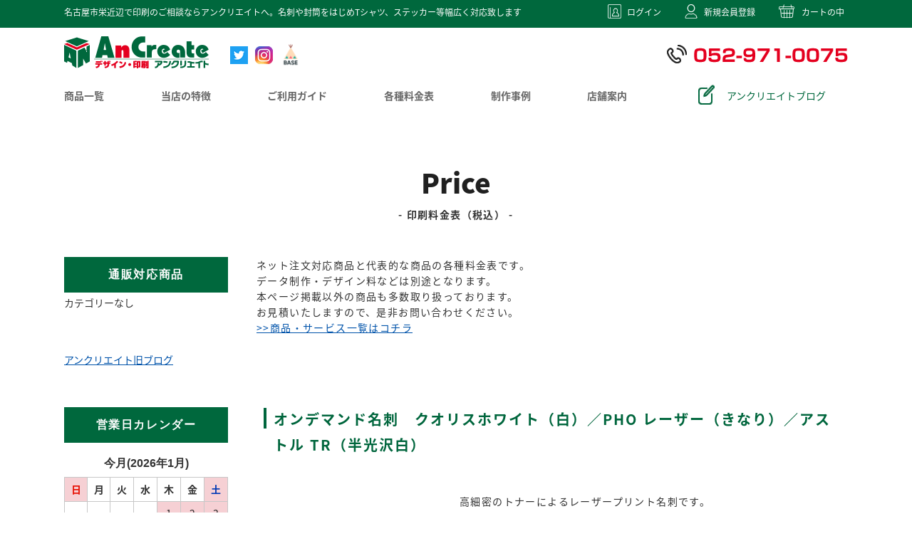

--- FILE ---
content_type: text/html; charset=UTF-8
request_url: https://www.an-create.com/price/
body_size: 11054
content:
<!DOCTYPE html>
<html dir="ltr" lang="ja" prefix="og: https://ogp.me/ns#">

<head>
	<meta charset="UTF-8" />
	<meta name="viewport" content="width=device-width, user-scalable=no">
	<meta name="format-detection" content="telephone=no"/>
	<title>印刷料金表（税込） | アンクリエイト</title>

		<!-- All in One SEO 4.7.8 - aioseo.com -->
	<meta name="robots" content="max-image-preview:large" />
	<meta name="google-site-verification" content="4-bzxy3Oc6_D99XGh3OM3f5siuGJp_jrvgnxDix7L3U" />
	<link rel="canonical" href="https://www.an-create.com/price/" />
	<meta name="generator" content="All in One SEO (AIOSEO) 4.7.8" />
		<meta property="og:locale" content="ja_JP" />
		<meta property="og:site_name" content="アンクリエイト | Just another WordPress site" />
		<meta property="og:type" content="article" />
		<meta property="og:title" content="印刷料金表（税込） | アンクリエイト" />
		<meta property="og:url" content="https://www.an-create.com/price/" />
		<meta property="article:published_time" content="2020-11-02T10:23:45+00:00" />
		<meta property="article:modified_time" content="2025-07-14T06:49:34+00:00" />
		<meta name="twitter:card" content="summary_large_image" />
		<meta name="twitter:title" content="印刷料金表（税込） | アンクリエイト" />
		<script type="application/ld+json" class="aioseo-schema">
			{"@context":"https:\/\/schema.org","@graph":[{"@type":"BreadcrumbList","@id":"https:\/\/www.an-create.com\/price\/#breadcrumblist","itemListElement":[{"@type":"ListItem","@id":"https:\/\/www.an-create.com\/#listItem","position":1,"name":"\u5bb6","item":"https:\/\/www.an-create.com\/","nextItem":{"@type":"ListItem","@id":"https:\/\/www.an-create.com\/price\/#listItem","name":"\u5370\u5237\u6599\u91d1\u8868\uff08\u7a0e\u8fbc\uff09"}},{"@type":"ListItem","@id":"https:\/\/www.an-create.com\/price\/#listItem","position":2,"name":"\u5370\u5237\u6599\u91d1\u8868\uff08\u7a0e\u8fbc\uff09","previousItem":{"@type":"ListItem","@id":"https:\/\/www.an-create.com\/#listItem","name":"\u5bb6"}}]},{"@type":"Organization","@id":"https:\/\/www.an-create.com\/#organization","name":"\u30a2\u30f3\u30af\u30ea\u30a8\u30a4\u30c8","description":"Just another WordPress site","url":"https:\/\/www.an-create.com\/","telephone":"+81529710075","numberOfEmployees":{"@type":"QuantitativeValue","value":3},"logo":{"@type":"ImageObject","url":"https:\/\/www.an-create.com\/wp-content\/uploads\/2025\/01\/top\u30b5\u30e0\u30cd.jpg","@id":"https:\/\/www.an-create.com\/price\/#organizationLogo","width":112,"height":112,"caption":"\u5370\u5237\u76f8\u8ac7\u30a2\u30f3\u30af\u30ea\u30a8\u30a4\u30c8"},"image":{"@id":"https:\/\/www.an-create.com\/price\/#organizationLogo"}},{"@type":"WebPage","@id":"https:\/\/www.an-create.com\/price\/#webpage","url":"https:\/\/www.an-create.com\/price\/","name":"\u5370\u5237\u6599\u91d1\u8868\uff08\u7a0e\u8fbc\uff09 | \u30a2\u30f3\u30af\u30ea\u30a8\u30a4\u30c8","inLanguage":"ja","isPartOf":{"@id":"https:\/\/www.an-create.com\/#website"},"breadcrumb":{"@id":"https:\/\/www.an-create.com\/price\/#breadcrumblist"},"datePublished":"2020-11-02T19:23:45+09:00","dateModified":"2025-07-14T15:49:34+09:00"},{"@type":"WebSite","@id":"https:\/\/www.an-create.com\/#website","url":"https:\/\/www.an-create.com\/","name":"\u30a2\u30f3\u30af\u30ea\u30a8\u30a4\u30c8","description":"Just another WordPress site","inLanguage":"ja","publisher":{"@id":"https:\/\/www.an-create.com\/#organization"}}]}
		</script>
		<!-- All in One SEO -->

<link rel='dns-prefetch' href='//use.typekit.net' />
<link rel='dns-prefetch' href='//s.w.org' />
		<script type="text/javascript">
			window._wpemojiSettings = {"baseUrl":"https:\/\/s.w.org\/images\/core\/emoji\/13.0.0\/72x72\/","ext":".png","svgUrl":"https:\/\/s.w.org\/images\/core\/emoji\/13.0.0\/svg\/","svgExt":".svg","source":{"concatemoji":"https:\/\/www.an-create.com\/wp-includes\/js\/wp-emoji-release.min.js?ver=5.5.17"}};
			!function(e,a,t){var n,r,o,i=a.createElement("canvas"),p=i.getContext&&i.getContext("2d");function s(e,t){var a=String.fromCharCode;p.clearRect(0,0,i.width,i.height),p.fillText(a.apply(this,e),0,0);e=i.toDataURL();return p.clearRect(0,0,i.width,i.height),p.fillText(a.apply(this,t),0,0),e===i.toDataURL()}function c(e){var t=a.createElement("script");t.src=e,t.defer=t.type="text/javascript",a.getElementsByTagName("head")[0].appendChild(t)}for(o=Array("flag","emoji"),t.supports={everything:!0,everythingExceptFlag:!0},r=0;r<o.length;r++)t.supports[o[r]]=function(e){if(!p||!p.fillText)return!1;switch(p.textBaseline="top",p.font="600 32px Arial",e){case"flag":return s([127987,65039,8205,9895,65039],[127987,65039,8203,9895,65039])?!1:!s([55356,56826,55356,56819],[55356,56826,8203,55356,56819])&&!s([55356,57332,56128,56423,56128,56418,56128,56421,56128,56430,56128,56423,56128,56447],[55356,57332,8203,56128,56423,8203,56128,56418,8203,56128,56421,8203,56128,56430,8203,56128,56423,8203,56128,56447]);case"emoji":return!s([55357,56424,8205,55356,57212],[55357,56424,8203,55356,57212])}return!1}(o[r]),t.supports.everything=t.supports.everything&&t.supports[o[r]],"flag"!==o[r]&&(t.supports.everythingExceptFlag=t.supports.everythingExceptFlag&&t.supports[o[r]]);t.supports.everythingExceptFlag=t.supports.everythingExceptFlag&&!t.supports.flag,t.DOMReady=!1,t.readyCallback=function(){t.DOMReady=!0},t.supports.everything||(n=function(){t.readyCallback()},a.addEventListener?(a.addEventListener("DOMContentLoaded",n,!1),e.addEventListener("load",n,!1)):(e.attachEvent("onload",n),a.attachEvent("onreadystatechange",function(){"complete"===a.readyState&&t.readyCallback()})),(n=t.source||{}).concatemoji?c(n.concatemoji):n.wpemoji&&n.twemoji&&(c(n.twemoji),c(n.wpemoji)))}(window,document,window._wpemojiSettings);
		</script>
		<style type="text/css">
img.wp-smiley,
img.emoji {
	display: inline !important;
	border: none !important;
	box-shadow: none !important;
	height: 1em !important;
	width: 1em !important;
	margin: 0 .07em !important;
	vertical-align: -0.1em !important;
	background: none !important;
	padding: 0 !important;
}
</style>
	<link rel='stylesheet' id='wp-block-library-css'  href='https://www.an-create.com/wp-includes/css/dist/block-library/style.min.css?ver=5.5.17' type='text/css' media='all' />
<link rel='stylesheet' id='contact-form-7-css'  href='https://www.an-create.com/wp-content/plugins/contact-form-7/includes/css/styles.css?ver=5.2.1' type='text/css' media='all' />
<link rel='stylesheet' id='wc-basic-style-css'  href='https://www.an-create.com/wp-content/themes/welcart_dennou/style.css?ver=1.0' type='text/css' media='all' />
<link rel='stylesheet' id='font-awesome-css'  href='https://www.an-create.com/wp-content/themes/welcart_dennou/font-awesome/font-awesome.min.css?ver=1.0' type='text/css' media='all' />
<link rel='stylesheet' id='typekit-css'  href='//use.typekit.net/exu7gtb.css?ver=1.0' type='text/css' media='all' />
<link rel='stylesheet' id='reset-css'  href='https://www.an-create.com/wp-content/themes/welcart_dennou/assets/css/reset.css?ver=1.0' type='text/css' media='all' />
<link rel='stylesheet' id='slick-css'  href='https://www.an-create.com/wp-content/themes/welcart_dennou/assets/js/slick/slick.css?ver=1.0' type='text/css' media='all' />
<link rel='stylesheet' id='fix_menu-css'  href='https://www.an-create.com/wp-content/themes/welcart_dennou/assets/css/fix_menu.css?ver=1.0' type='text/css' media='all' />
<link rel='stylesheet' id='style-css'  href='https://www.an-create.com/wp-content/themes/welcart_dennou/assets/css/style.css?ver=1.0' type='text/css' media='all' />
<link rel='stylesheet' id='content-css'  href='https://www.an-create.com/wp-content/themes/welcart_dennou/assets/css/contents.css?ver=1.0' type='text/css' media='all' />
<link rel='stylesheet' id='sp_nav-css'  href='https://www.an-create.com/wp-content/themes/welcart_dennou/assets/css/sp_nav.css?ver=1.0' type='text/css' media='all' />
<link rel='stylesheet' id='scrcss-css'  href='https://www.an-create.com/wp-content/themes/welcart_dennou/assets/css/scroll-hint.css?ver=1.0' type='text/css' media='all' />
<link rel='stylesheet' id='swipebox-style-css'  href='https://www.an-create.com/wp-content/themes/welcart_dennou/css/swipebox.min.css?ver=5.5.17' type='text/css' media='all' />
<link rel='stylesheet' id='usces_default_css-css'  href='https://www.an-create.com/wp-content/plugins/usc-e-shop/css/usces_default.css?ver=1.9.32.2008183' type='text/css' media='all' />
<link rel='stylesheet' id='theme_cart_css-css'  href='https://www.an-create.com/wp-content/themes/welcart_dennou/usces_cart.css?ver=1.9.32.2008183' type='text/css' media='all' />
<script type='text/javascript' src='https://www.an-create.com/wp-includes/js/jquery/jquery.js?ver=1.12.4-wp' id='jquery-core-js'></script>
<script type='text/javascript' src='https://www.an-create.com/wp-content/themes/welcart_dennou/js/front-customized.js?ver=1.0' id='wc-basic-js-js'></script>
<script type='text/javascript' src='https://www.an-create.com/wp-content/themes/welcart_dennou/assets/js/slick/slick.min.js?ver=1.0' id='slick-js'></script>
<script type='text/javascript' src='https://www.an-create.com/wp-content/themes/welcart_dennou/assets/js/ofi.min.js?ver=1.0' id='ofi-js'></script>
<script type='text/javascript' src='https://www.an-create.com/wp-content/themes/welcart_dennou/assets/js/scroll-hint.min.js?ver=1.0' id='scrjs-js'></script>
<script type='text/javascript' src='https://www.an-create.com/wp-content/themes/welcart_dennou/assets/js/script.js?ver=1.0' id='script-js'></script>
<script type='text/javascript' src='https://www.an-create.com/wp-content/themes/welcart_dennou/js/jquery.swipebox.min.js?ver=1.4.1' id='swipebox-js'></script>
<script type='text/javascript' src='https://www.an-create.com/wp-content/themes/welcart_dennou/js/wb-swipebox.js?ver=1.0' id='wc-basic_swipebox-js'></script>
<link rel="https://api.w.org/" href="https://www.an-create.com/wp-json/" /><link rel="alternate" type="application/json" href="https://www.an-create.com/wp-json/wp/v2/pages/213" /><link rel="EditURI" type="application/rsd+xml" title="RSD" href="https://www.an-create.com/xmlrpc.php?rsd" />
<link rel="wlwmanifest" type="application/wlwmanifest+xml" href="https://www.an-create.com/wp-includes/wlwmanifest.xml" /> 
<meta name="generator" content="WordPress 5.5.17" />
<link rel='shortlink' href='https://www.an-create.com/?p=213' />
<link rel="alternate" type="application/json+oembed" href="https://www.an-create.com/wp-json/oembed/1.0/embed?url=https%3A%2F%2Fwww.an-create.com%2Fprice%2F" />
<link rel="alternate" type="text/xml+oembed" href="https://www.an-create.com/wp-json/oembed/1.0/embed?url=https%3A%2F%2Fwww.an-create.com%2Fprice%2F&#038;format=xml" />
	<script>
		(function (d) {
			var config = {
				kitId: 'fdv0efb',
				scriptTimeout: 3000,
				async: true
			},
				h = d.documentElement, t = setTimeout(function () { h.className = h.className.replace(/\bwf-loading\b/g, "") + " wf-inactive"; }, config.scriptTimeout), tk = d.createElement("script"), f = false, s = d.getElementsByTagName("script")[0], a; h.className += " wf-loading"; tk.src = 'https://use.typekit.net/' + config.kitId + '.js'; tk.async = true; tk.onload = tk.onreadystatechange = function () { a = this.readyState; if (f || a && a != "complete" && a != "loaded") return; f = true; clearTimeout(t); try { Typekit.load(config) } catch (e) { } }; s.parentNode.insertBefore(tk, s)
		})(document);
	</script>
<!-- Global site tag (gtag.js) - Google Analytics -->
<script async src="https://www.googletagmanager.com/gtag/js?id=UA-93336609-1"></script>
<script>
  window.dataLayer = window.dataLayer || [];
  function gtag(){dataLayer.push(arguments);}
  gtag('js', new Date());

  gtag('config', 'UA-93336609-1');
</script>
</head>

<body class="page-template-default page page-id-213">

	
	<div class="wrapper">

		<header id="header" class="site-header" role="banner">

			<div class="top">
				<div class="inner">
					
<h1 class="site-description">名古屋市栄近辺で印刷のご相談ならアンクリエイトへ。名刺や封筒をはじめTシャツ、ステッカー等幅広く対応致します</h1>

					<nav class="top-nav">
						<ul class="clearfix">
							<li><a href="https://www.an-create.com/usces-member/?usces_page=login" class="usces_login_a">ログイン</a></li>
							<li>
																<a href="https://www.an-create.com/usces-member/?usces_page=newmember">新規会員登録</a>
															</li>
							<li><a href="https://www.an-create.com/usces-cart/">カートの中</a></li>
						</ul>
					</nav>
				</div>
			</div>

			<div class="btm">
				<div class="logo opacity">
					<a href="/"><img src="https://www.an-create.com/wp-content/themes/welcart_dennou/assets/images/h-logo.png" alt=""></a>
					<ul class="sns">
						<li><a href="//twitter.com/s7g6ypi7odgzsxg" target="_blank"><img src="https://www.an-create.com/wp-content/themes/welcart_dennou/assets/images/h-twitter.png"></a></li>
						<li><a href="//www.instagram.com/an_create2000/?hl=ja" target="_blank"><img src="https://www.an-create.com/wp-content/themes/welcart_dennou/assets/images/h-insta.png"></a></li>

							
					<li><a href="https://ancreate.base.shop" target="_blank"><img src="https://www.an-create.com/wp-content/themes/welcart_dennou/assets/images/base_logo_vertical_black.png" width="30"></a></li>
					</ul>
				</div>

				<p class="tel"><img src="https://www.an-create.com/wp-content/themes/welcart_dennou/assets/images/h-dial.png" alt="052-691-6387"></p>
		</div>

		<nav id="gnav">
			<ul>
				<li><a href="/service/">商品一覧</a></li>
				<li><a href="/flyer/">当店の特徴</a></li>

				<li><a href="/guide/">ご利用ガイド</a></li>
				<li>
					<a href="/print/">各種料金表</a>
					<ul>
						<li><a href="/item/itemgenre/business-card/">名刺</a></li>
						<li><a href="/item/itemgenre/envelope/">封筒</a></li>
						<li><a href="/item/itemgenre/postcard/">ポストカード</a></li>
						<li><a href="/price/">各種料金</a></li>
					</ul>
				</li>
				
				<li><a href="/example/">制作事例</a></li>
				<li><a href="/shop/">店舗案内</a></li>
				<p class="btn">
					<a href="//ameblo.jp/an-create/" target="_blank">アンクリエイトブログ</a>
				</p>
			</ul>
		</nav>

	</header><!-- #masthead -->

	<div id="main" class="wrapper one-column">

		
		<div id="pagetitle">
					<h2>Price<span>印刷料金表（税込）</span></h2>
		</div>

		<div class="container two-columns">

		
		<div id="content" role="main">

	
		
				
				
				
					

					

					

										<div class="txtset">
						<p>ネット注文対応商品と代表的な商品の各種料金表です。<br />
データ制作・デザイン料などは別途となります。<br />
本ページ掲載以外の商品も多数取り扱っております。<br />
お見積いたしますので、是非お問い合わせください。</p>
<p><a href="https://www.an-create.com/service/">&gt;&gt;商品・サービス一覧はコチラ</a></p>
					</div>
					

					

					
					
					



					




				
				
									<div class="h4set"><h4 >オンデマンド名刺　クオリスホワイト（白）／PHO レーザー（きなり）／アストル TR（半光沢白）</h4></div>
				
				
					

					

					

					

					

					
					
					



					




				
				
				
									<div class="mediaset img-left">
						<div class="imgbox">
													</div>
						<div class="txtbox">
															<div class="text">
									<p>高細密のトナーによるレーザープリント名刺です。<br />
小ロット対応可能で、スピーディな仕上がりが特徴です。</p>
<p>&nbsp;</p>
<p>用紙：クオリスホワイト（光沢なし白）／PHOレーザー（光沢なしきなり）／アストルTR（半光沢白）<br />
※用紙はご注文時に備考欄にご記入ください<br />
※価格は全て税込です<br />
<strong><span style="color: #0000ff;"><a style="color: #0000ff;" href="https://www.an-create.com/service/meishi-shopcard/">名刺専用ページはこちら&gt;&gt;</a></span></strong></p>
								</div>
													</div>
					</div>
					
					

					

					

					

					

					
					
					



					




				
				
				
				
					

					

					

					

					

					
					
					



										<div class="tableset type-scroll">
					
<table>
<thead>
<tr>
<th>カラー: 表面/裏面&gt;&gt;</th>
<th>黒色 / なし</th>
<th>黒色 / 黒色</th>
<th>カラー / なし</th>
<th>カラー / 黒色</th>
<th>カラー/カラー</th>
</tr>
</thead>
<tbody>
<tr>
<th>100枚</th>
<td><span style="color: #000000;">1430</span></td>
<td><span style="color: #000000;">1980</span></td>
<td>2200</td>
<td><span style="color: #000000;">2530</span></td>
<td><span style="color: #000000;">2750</span></td>
</tr>
<tr>
<th>200枚</th>
<td><span style="color: #000000;">1980</span></td>
<td><span style="color: #000000;">2640</span></td>
<td><span style="color: #000000;">2970</span></td>
<td><span style="color: #000000;">3630</span></td>
<td><span style="color: #000000;">4070</span></td>
</tr>
<tr>
<th>300枚</th>
<td><span style="color: #000000;">2530</span></td>
<td><span style="color: #000000;">3300</span></td>
<td><span style="color: #000000;">3740</span></td>
<td><span style="color: #000000;">4730</span></td>
<td><span style="color: #000000;">5390</span></td>
</tr>
<tr>
<th>400枚</th>
<td><span style="color: #000000;">3080</span></td>
<td><span style="color: #000000;">3960</span></td>
<td><span style="color: #000000;">4510</span></td>
<td><span style="color: #000000;">5830</span></td>
<td><span style="color: #000000;">6710</span></td>
</tr>
<tr>
<th>500枚</th>
<td><span style="color: #000000;">3630</span></td>
<td><span style="color: #000000;">4620</span></td>
<td><span style="color: #000000;">5280</span></td>
<td><span style="color: #000000;">6930</span></td>
<td><span style="color: #000000;">8030</span></td>
</tr>
<tr>
<th>+100枚ごと</th>
<td><span style="color: #000000;">+550</span></td>
<td><span style="color: #000000;">+660</span></td>
<td><span style="color: #000000;">+770</span></td>
<td><span style="color: #000000;">+1100</span></td>
<td><span style="color: #000000;">+1320</span></td>
</tr>
</tbody>
</table>
<p>&nbsp;</p>

					</div>
					




				
				
									<div class="h4set"><h4 >オフセット DM ハガキ　コート180K（半光沢白）／マット180K（つや消し白）</h4></div>
				
				
					

					

					

					

					

					
					
					



					




				
				
				
									<div class="mediaset img-left">
						<div class="imgbox">
															<img src="https://www.an-create.com/wp-content/uploads/2021/06/料金表用2ハガキ.jpg" alt="ポストカード印刷のイメージ用紙180k">
													</div>
						<div class="txtbox">
															<div class="text">
									<p>高精細なオフセット印刷加工なので、写真やイラスト入りのポストカード、美術展のご案内にも最適です。</p>
<p><span style="color: #ff6600;">180kの用紙は、普通の郵便はがきくらいの厚さです。</span><br />
※価格は全て税込です</p>
								</div>
													</div>
					</div>
					
					

					

					

					

					

					
					
					



					




				
				
				
				
					

					

					

					

					

					
					
					



										<div class="tableset type-scroll">
					
<table>
<thead>
<tr>
<th>カラー: 表面/裏面&gt;&gt;</th>
<th>黒色 / なし</th>
<th>黒色 / 黒色</th>
<th>カラー / なし</th>
<th>カラー / 黒色</th>
<th>カラー/カラー</th>
</tr>
</thead>
<tbody>
<tr>
<th>100枚</th>
<td>2970</td>
<td>3850</td>
<td>4180</td>
<td>6050</td>
<td>6820</td>
</tr>
<tr>
<th>200枚</th>
<td>3300</td>
<td>4290</td>
<td>4510</td>
<td>6490</td>
<td>7370</td>
</tr>
<tr>
<th>300枚</th>
<td>3630</td>
<td>4730</td>
<td>4840</td>
<td>6930</td>
<td>7920</td>
</tr>
<tr>
<th>500枚</th>
<td>4290</td>
<td>5610</td>
<td>5500</td>
<td>7810</td>
<td>9020</td>
</tr>
<tr>
<th>1000枚</th>
<td>5940</td>
<td>7810</td>
<td>7150</td>
<td>10010</td>
<td>11770</td>
</tr>
<tr>
<th>2000枚</th>
<td>9240</td>
<td>12210</td>
<td>10450</td>
<td>14410</td>
<td>17270</td>
</tr>
</tbody>
</table>
<p>&nbsp;</p>

					</div>
					




				
				
									<div class="h4set"><h4 >オフセット DM ハガキ　コート220K（半光沢白）／マット220K（つや消し白）</h4></div>
				
				
					

					

					

					

					

					
					
					



					




				
				
				
									<div class="mediaset img-left">
						<div class="imgbox">
															<img src="https://www.an-create.com/wp-content/uploads/2021/06/料金表用3ハガキ.jpg" alt="ポストカード印刷のイメージ用紙220k">
													</div>
						<div class="txtbox">
															<div class="text">
									<p>高精細なオフセット印刷加工なので、写真やイラスト入りのポストカード、美術展のご案内にも最適です。</p>
<p><span style="color: #ff6600;">220kの用紙は、普通の郵便はがきより一段階厚い紙になります。</span></p>
<p>※価格は全て税込です</p>
								</div>
													</div>
					</div>
					
					

					

					

					

					

					
					
					



					




				
				
				
				
					

					

					

					

					

					
					
					



										<div class="tableset type-scroll">
					
<table>
<thead>
<tr>
<th>カラー: 表面/裏面&gt;&gt;</th>
<th>黒色 / なし</th>
<th>黒色 / 黒色</th>
<th>カラー / なし</th>
<th>カラー / 黒色</th>
<th>カラー/カラー</th>
</tr>
</thead>
<tbody>
<tr>
<th>100枚</th>
<td>3190</td>
<td>4400</td>
<td>4730</td>
<td>6600</td>
<td>7150</td>
</tr>
<tr>
<th>200枚</th>
<td>3575</td>
<td>4840</td>
<td>5170</td>
<td>7150</td>
<td>7810</td>
</tr>
<tr>
<th>300枚</th>
<td>3960</td>
<td>5280</td>
<td>5610</td>
<td>7700</td>
<td>8470</td>
</tr>
<tr>
<th>500枚</th>
<td>4730</td>
<td>6160</td>
<td>6490</td>
<td>8800</td>
<td>9790</td>
</tr>
<tr>
<th>1000枚</th>
<td>6655</td>
<td>8360</td>
<td>8690</td>
<td>11550</td>
<td>13090</td>
</tr>
<tr>
<th>2000枚</th>
<td>10505</td>
<td>12760</td>
<td>13090</td>
<td>17050</td>
<td>19690</td>
</tr>
</tbody>
</table>

					</div>
					




				
				
									<div class="h4set"><h4 >オンデマンドはがき　クオリスホワイト（白）／PHO レーザー（きなり）／アストル TR（半光沢白）</h4></div>
				
				
					

					

					

					

					

					
					
					



					




				
				
				
				
					

					

					

					

					

					
					
					



										<div class="tableset type-scroll">
					
<p>レーザープリント印刷で、お急ぎの時や少しの枚数の時に便利です。<br />
<span style="color: #ff6600;">用紙は180k（普通の郵便はがきくらいの厚さ）の紙を使用します。</span><br />
※価格は全て税込です</p>
<p>&nbsp;</p>
<table>
<thead>
<tr>
<th>カラー: 表面/裏面&gt;&gt;</th>
<th>黒色 / なし</th>
<th>黒色 / 黒色</th>
<th>カラー / なし</th>
<th>カラー / 黒色</th>
<th>カラー/カラー</th>
</tr>
</thead>
<tbody>
<tr>
<th>20枚</th>
<td>1320</td>
<td>1760</td>
<td>2200</td>
<td>2640</td>
<td>2970</td>
</tr>
<tr>
<th>40枚</th>
<td>1760</td>
<td>2530</td>
<td>2640</td>
<td>3300</td>
<td>3740</td>
</tr>
<tr>
<th>60枚</th>
<td>2200</td>
<td>3300</td>
<td>3080</td>
<td>3960</td>
<td>4540</td>
</tr>
<tr>
<th>80枚</th>
<td>2640</td>
<td>4070</td>
<td>3520</td>
<td>4640</td>
<td>5280</td>
</tr>
<tr>
<th>100枚</th>
<td>3080</td>
<td>4840</td>
<td>3960</td>
<td>5280</td>
<td>6050</td>
</tr>
</tbody>
</table>

					</div>
					




				
				
									<div class="h4set"><h4 >封筒 ／ オフセット印刷 墨１色</h4></div>
				
				
					

					

					

					

					

					
					
					



					




				
				
				
									<div class="mediaset img-left">
						<div class="imgbox">
															<img src="https://www.an-create.com/wp-content/uploads/2021/06/料金表用4封筒.jpg" alt="封筒のイラストイメージ">
													</div>
						<div class="txtbox">
															<div class="text">
									<p>オフセット印刷　<strong>片面黒１色</strong>のお値段です。<br />
フルカラーや多色印刷も対応可能です。※別途お見積</p>
<p>&nbsp;</p>
<p><span style="color: #008000;"><strong>封筒用紙について</strong></span><br />
ケント＝白色の封筒<br />
パステル封筒は、色の種類をお選びいただけます。</p>
<p>その他の紙種類、封筒サイズも取り扱っておりますので、お問い合わせください。<br />
<span style="color: #000080;"><strong><a style="color: #000080;" href="https://www.an-create.com/%E5%B0%81%E7%AD%92%E5%8D%B0%E5%88%B7%E3%83%9A%E3%83%BC%E3%82%B8/" target="_blank" rel="noopener">&gt;&gt;封筒の色やサイズの説明はこちらです</a></strong></span></p>
<p>※価格は全て税込です</p>
<p>&nbsp;</p>
								</div>
													</div>
					</div>
					
					

					

					

					

					

					
					
					



					




				
				
				
				
					

					

					

					

					

					
					
					



										<div class="tableset type-scroll">
					
<table>
<thead>
<tr>
<th>枚数</th>
<th>長３ケント 80</th>
<th>長３パステル 80</th>
<th>角２ケント 100</th>
<th>角２パステル 100</th>
</tr>
</thead>
<tbody>
<tr>
<th>100枚</th>
<td>8250</td>
<td>8470</td>
<td>11660</td>
<td>12200</td>
</tr>
<tr>
<th>200枚</th>
<td>9020</td>
<td>9240</td>
<td>14190</td>
<td>15290</td>
</tr>
<tr>
<th>300枚</th>
<td>9790</td>
<td>10120</td>
<td>16720</td>
<td>18370</td>
</tr>
<tr>
<th>500枚</th>
<td>11330</td>
<td>11880</td>
<td>21780</td>
<td>24530</td>
</tr>
<tr>
<th>1000枚</th>
<td>15180</td>
<td>16280</td>
<td>34430</td>
<td>38300</td>
</tr>
<tr>
<th>2000枚</th>
<td>22880</td>
<td>23980</td>
<td>59730</td>
<td>69200</td>
</tr>
</tbody>
</table>

					</div>
					




				
				
									<div class="h4set"><h4 >Ａ４チラシ　コート９０K（半光沢白）／マット９０K（つや消し白）</h4></div>
				
				
					

					

					

					

					

					
					
					



					




				
				
				
				
					

					

					

					

					

					
					
					



										<div class="tableset type-scroll">
					
<p>高精細なオフセット印刷加工を使用したチラシ印刷です。<br />
<span style="color: #ff6600;">90kの用紙は一般的なチラシ用紙で、コピー用紙よりは少し厚みがあります。</span><br />
※価格は全て税込です</p>
<p>&nbsp;</p>
<table>
<thead>
<tr>
<th>カラー: 表面/裏面&gt;&gt;</th>
<th>黒色 / なし</th>
<th>黒色 / 黒色</th>
<th>カラー / なし</th>
<th>カラー / 黒色</th>
<th>カラー/カラー</th>
</tr>
</thead>
<tbody>
<tr>
<th>100枚</th>
<td>4400</td>
<td>5500</td>
<td>5500</td>
<td>8800</td>
<td>9900</td>
</tr>
<tr>
<th>200枚</th>
<td>5500</td>
<td>7700</td>
<td>7260</td>
<td>10890</td>
<td>12100</td>
</tr>
<tr>
<th>300枚</th>
<td>6600</td>
<td>8800</td>
<td>8800</td>
<td>12980</td>
<td>14300</td>
</tr>
<tr>
<th>500枚</th>
<td>8360</td>
<td>11770</td>
<td>11990</td>
<td>16500</td>
<td>17600</td>
</tr>
<tr>
<th>1000枚</th>
<td>10120</td>
<td>14300</td>
<td>14960</td>
<td>20020</td>
<td>20900</td>
</tr>
<tr>
<th>2000枚</th>
<td>13640</td>
<td>19800</td>
<td>21450</td>
<td>27060</td>
<td>27500</td>
</tr>
</tbody>
</table>
<p>&nbsp;</p>

					</div>
					




				
				
									<div class="h4set"><h4 >Ａ４チラシ　コート110K（半光沢白）／マット110K（つや消し白）</h4></div>
				
				
					

					

					

					

					

					
					
					



					




				
				
				
				
					

					

					

					

					

					
					
					



										<div class="tableset type-scroll">
					
<p>高精細なオフセット印刷加工を使用したチラシ印刷です。<br />
<span style="color: #ff6600;">110kの用紙はチラシ用紙の中でも厚みがあり、パンフレットなどにもご利用いただけます。</span><br />
※価格は全て税込です</p>
<p>&nbsp;</p>
<table>
<thead>
<tr>
<th>カラー: 表面/裏面&gt;&gt;</th>
<th>黒色 / なし</th>
<th>黒色 / 黒色</th>
<th>カラー / なし</th>
<th>カラー / 黒色</th>
<th>カラー/カラー</th>
</tr>
</thead>
<tbody>
<tr>
<th>100枚</th>
<td>4800</td>
<td>5830</td>
<td>5720</td>
<td>9020</td>
<td>10230</td>
</tr>
<tr>
<th>200枚</th>
<td>6160</td>
<td>8800</td>
<td>7700</td>
<td>12210</td>
<td>14080</td>
</tr>
<tr>
<th>300枚</th>
<td>7260</td>
<td>10780</td>
<td>9460</td>
<td>14410</td>
<td>16500</td>
</tr>
<tr>
<th>500枚</th>
<td>11110</td>
<td>15070</td>
<td>12870</td>
<td>18810</td>
<td>20900</td>
</tr>
<tr>
<th>1000枚</th>
<td>14960</td>
<td>19360</td>
<td>16280</td>
<td>23210</td>
<td>25300</td>
</tr>
<tr>
<th>2000枚</th>
<td>18810</td>
<td>27940</td>
<td>23100</td>
<td>32010</td>
<td>34100</td>
</tr>
</tbody>
</table>
<p>&nbsp;</p>

					</div>
					




				
				
									<div class="h4set"><h4 >オンデマンド印刷 Ａ４チラシ　コート９０K</h4></div>
				
				
					

					

					

					

					

					
					
					



					




				
				
				
				
					

					

					

					

					

					
					
					



										<div class="tableset type-scroll">
					
<p>少部数に便利なオンデマンド印刷加工を使用したチラシ印刷です。<br />
用紙は、コート９０K（半光沢白）限定です。</p>
<p><span style="color: #ff6600;">90kの用紙は一般的なチラシ用紙で、コピー用紙よりは少し厚みがあります。</span><br />
※価格は全て税込です</p>
<p>&nbsp;</p>
<table>
<thead>
<tr>
<th>カラー: 表面/裏面&gt;&gt;</th>
<th>黒色 / なし</th>
<th>黒色 / 黒色</th>
<th>カラー / なし</th>
<th>カラー / 黒色</th>
<th>カラー/カラー</th>
</tr>
</thead>
<tbody>
<tr>
<th>10枚</th>
<td>1210</td>
<td>1320</td>
<td>1530</td>
<td>1690</td>
<td>1870</td>
</tr>
<tr>
<th>30枚</th>
<td>1430</td>
<td>1650</td>
<td>2160</td>
<td>2380</td>
<td>2640</td>
</tr>
<tr>
<th>50枚</th>
<td>1650</td>
<td>1980</td>
<td>2790</td>
<td>3010</td>
<td>3410</td>
</tr>
<tr>
<th>100枚</th>
<td>2090</td>
<td>2420</td>
<td>3560</td>
<td>3920</td>
<td>5170</td>
</tr>
<tr>
<th>150枚</th>
<td>2360</td>
<td>2860</td>
<td>4330</td>
<td>4910</td>
<td>6930</td>
</tr>
<tr>
<th>200枚</th>
<td>2630</td>
<td>3300</td>
<td>5100</td>
<td>5900</td>
<td>8690</td>
</tr>
</tbody>
</table>
<p>&nbsp;</p>

					</div>
					




				
				
									<div class="h4set"><h4 >印鑑　個人用ズンドウ印鑑</h4></div>
				
				
					

					

					

					

					

					
					
					



					




				
				
				
									<div class="mediaset img-left">
						<div class="imgbox">
															<img src="https://www.an-create.com/wp-content/uploads/2021/06/印鑑の説明画像.jpg" alt="印鑑の書体説明画像">
													</div>
						<div class="txtbox">
															<div class="text">
									<p><strong>個人印、法人印を様々な印材でお作りいたします。</strong></p>
<p>&nbsp;</p>
<p><strong><span style="color: #008000;">個人印・法人印をご注文のお客様へ</span></strong></p>
<p>・6文字までは規定料金です。7文字目より、1文字につき、400円加算となります。</p>
<p>・価格表は機械彫りのものです。手彫り価格はお問合せ下さい。</p>
<p>・印相体は50％増しになります。</p>
<p>個人／法人ズンドウ印は「牛もみ革ケース」<br />
法人丸印／天丸と法人角印には、「牛革袋」をそれぞれお付け致します。</p>
								</div>
													</div>
					</div>
					
					

					

					

					

					

					
					
					



					




				
				
				
				
					

					

					

					

					

					
					
					



										<div class="tableset type-scroll">
					
<p>※価格は全て税込です</p>
<table>
<thead>
<tr>
<th>径\印材</th>
<th>上つげ</th>
<th>黒水牛</th>
<th>蘭水牛</th>
<th>チタン</th>
</tr>
</thead>
<tbody>
<tr>
<th>12.0mm</th>
<td>4950</td>
<td>7150</td>
<td>9350</td>
<td>10780</td>
</tr>
<tr>
<th>13.5mm</th>
<td>6050</td>
<td>8800</td>
<td>11000</td>
<td>14080</td>
</tr>
<tr>
<th>15.0mm</th>
<td>7150</td>
<td>10450</td>
<td>12100</td>
<td>17050</td>
</tr>
<tr>
<th>16.5mm</th>
<td>8250</td>
<td>12100</td>
<td>14300</td>
<td>20680</td>
</tr>
<tr>
<th>18.0mm</th>
<td>9900</td>
<td>13750</td>
<td>15950</td>
<td>23650</td>
</tr>
</tbody>
</table>

					</div>
					




				
				
									<div class="h4set"><h4 >印鑑　法人用印鑑</h4></div>
				
				
					

					

					

					

					

					
					
					



					




				
				
				
				
					

					

					

					

					

					
					
					



										<div class="tableset type-scroll">
					
<p>法人印サイズは天丸18mmをお勧めします。<br />
字体は篆書体をお勧めします。</p>
<p>※価格は全て税込です</p>
<p><strong><br />
天丸</strong></p>
<table>
<thead>
<tr>
<th>径</th>
<th>上つげ</th>
<th>黒水牛</th>
<th>チタン</th>
</tr>
</thead>
<tbody>
<tr>
<th>18.0mm</th>
<td>9900</td>
<td>26400</td>
<td>38500</td>
</tr>
<tr>
<th>21.0mm</th>
<td>13200</td>
<td>33000</td>
<td></td>
</tr>
</tbody>
</table>
<p>&nbsp;</p>
<p><strong>丸ズンドウ</strong></p>
<table>
<thead>
<tr>
<th>径</th>
<th>上つげ</th>
<th>黒水牛</th>
<th>チタン</th>
</tr>
</thead>
<tbody>
<tr>
<th>18.0mm</th>
<td>9900</td>
<td>24200</td>
<td>32450</td>
</tr>
<tr>
<th>21.0mm</th>
<td>12100</td>
<td>29700</td>
<td></td>
</tr>
</tbody>
</table>
<p>&nbsp;</p>
<p><strong>天角（角印）</strong></p>
<table>
<thead>
<tr>
<th>径</th>
<th>上つげ</th>
<th>黒水牛</th>
<th>チタン</th>
</tr>
</thead>
<tbody>
<tr>
<th>21.0mm</th>
<td>7920</td>
<td>26400</td>
<td>42900</td>
</tr>
<tr>
<th>24.0mm</th>
<td>9900</td>
<td>33000</td>
<td>45100</td>
</tr>
<tr>
<th>27.0mm</th>
<td>12100</td>
<td></td>
<td></td>
</tr>
</tbody>
</table>

					</div>
					




				
				
									<div class="h4set"><h4 >認め印・訂正印</h4></div>
				
				
					

					

					

					

					

					
					
					



					




				
				
				
				
					

					

					

										<div class="txtset">
						<p><span style="color: #008000;"><strong>既製認印　　　</strong></span><strong>※価格は全て税込です</strong></p>
<p>&nbsp;</p>
<p>・合成樹脂（白） 10㎜      <strong>190円</strong><br />
（約6000本在庫しております）<br />
準既製品（メーカー取り寄せ） <strong>460円</strong></p>
<p>&nbsp;</p>
<p>・黒檀印（木製） 12㎜      <strong>880円</strong><br />
（約2000本在庫しております）</p>
<p>&nbsp;</p>
<p>&nbsp;</p>
<p><span style="color: #ff0000;"><strong>・珍名さん、既製品に無いお名前はお作りします！ </strong></span></p>
<p>&nbsp;</p>
<p>&nbsp;</p>
<p>・合成樹脂（白） 10㎜      <strong>1100円〜</strong></p>
<p>&nbsp;</p>
<p>・合成樹脂（黒） 12㎜     <strong>1600円〜</strong></p>
<p>&nbsp;</p>
<p>・小判型認印 （つげ）      <strong>1400円</strong> 〜</p>
<p>&nbsp;</p>
<p>・黒檀手彫り　 12㎜         <strong>2592円</strong> （所要 4日間）</p>
<p>&nbsp;</p>
<p>・訂正印　つげ                 <strong>660円</strong>  （所要 1日間）</p>
<p>&nbsp;</p>
<p>・訂正印　黒ラクト          <strong>660円</strong>  （所要 4日間）</p>
<p>&nbsp;</p>
<p>&nbsp;</p>
<p><span style="color: #ff6600;"><strong>☆☆☆スタンプ・ゴム印・ネーム印も承ります☆☆☆</strong></span></p>
					</div>
					

					

					
					
					



					




				
				
									<div class="h4set"><h4 >料金表掲載以外の商品について</h4></div>
				
				
					

					

					

					

					

					
					
					



					




				
				
				
				
					

					

					

										<div class="txtset">
						<p>上記料金表はスタンダードな用紙で印刷した場合の基本的な料金です。<br />
その他のサイズや用紙、加工方法、掲載以外の商品（シール・ラベル・チケット等）はお見積をご案内いたします。<br />
下のリンクボタンよりお気軽にお問い合わせください。</p>
					</div>
					

					

					
					
					



					




				
				
				
				
					

					

					

					

					

										<div class="linkbtn">
													<a href="https://www.an-create.com/contact/">お問い合わせ・見積はコチラ</a>
											</div>
					
					
					



					




								
			
		</div><!-- #content -->


	
<aside id="sidebar" role="complementary">

			<section id="welcart_category-2" class="widget widget_welcart_category">				<h3 class="widget_title">通販対応商品</h3>
		<ul class="ucart_widget_body">
						<li class="cat-item-none">カテゴリーなし</li> 		</ul>

			</section>		<section id="custom_html-3" class="widget_text widget widget_custom_html"><div class="textwidget custom-html-widget"><p class="oldblog-btn">
	<a href="https://ameblo.jp/an-create/" target="_blank" rel="noopener noreferrer">アンクリエイト旧ブログ</a>
</p></div></section>			<section id="welcart_calendar-2" class="widget widget_welcart_calendar">				<h3 class="widget_title">営業日カレンダー</h3>
		<ul class="ucart_calendar_body ucart_widget_body"><li>
		<div class="this-month">
<table cellspacing="0" class="usces_calendar">
<caption>今月(2026年1月)</caption>
<thead>
	<tr>
		<th>日</th>
		<th>月</th>
		<th>火</th>
		<th>水</th>
		<th>木</th>
		<th>金</th>
		<th>土</th>
	</tr>
</thead>
<tbody>
	<tr>
		<td>&nbsp;</td>
			<td>&nbsp;</td>
			<td>&nbsp;</td>
			<td>&nbsp;</td>
			<td class="businessday">1</td>
			<td class="businessday">2</td>
			<td class="businessday">3</td>
		</tr>
	<tr>
		<td class="businessday">4</td>
			<td>5</td>
			<td>6</td>
			<td>7</td>
			<td>8</td>
			<td>9</td>
			<td>10</td>
		</tr>
	<tr>
		<td class="businessday">11</td>
			<td>12</td>
			<td>13</td>
			<td>14</td>
			<td>15</td>
			<td>16</td>
			<td>17</td>
		</tr>
	<tr>
		<td class="businessday">18</td>
			<td>19</td>
			<td>20</td>
			<td>21</td>
			<td>22</td>
			<td>23</td>
			<td>24</td>
		</tr>
	<tr>
		<td class="businessday">25</td>
			<td>26</td>
			<td class="businesstoday">27</td>
			<td>28</td>
			<td>29</td>
			<td>30</td>
			<td>31</td>
		</tr>
</tbody>
</table>
</div>
<div class="next-month">
<table cellspacing="0" class="usces_calendar">
<caption>翌月(2026年2月)</caption>
<thead>
	<tr>
		<th>日</th>
		<th>月</th>
		<th>火</th>
		<th>水</th>
		<th>木</th>
		<th>金</th>
		<th>土</th>
	</tr>
</thead>
<tbody>
	<tr>
		<td class="businessday">1</td>
			<td>2</td>
			<td>3</td>
			<td>4</td>
			<td>5</td>
			<td>6</td>
			<td>7</td>
		</tr>
	<tr>
		<td class="businessday">8</td>
			<td>9</td>
			<td>10</td>
			<td class="businessday">11</td>
			<td>12</td>
			<td>13</td>
			<td>14</td>
		</tr>
	<tr>
		<td class="businessday">15</td>
			<td>16</td>
			<td>17</td>
			<td>18</td>
			<td>19</td>
			<td>20</td>
			<td>21</td>
		</tr>
	<tr>
		<td class="businessday">22</td>
			<td class="businessday">23</td>
			<td>24</td>
			<td>25</td>
			<td>26</td>
			<td>27</td>
			<td>28</td>
		</tr>
</tbody>
</table>
</div>
(<span class="business_days_exp_box businessday">&nbsp;&nbsp;&nbsp;&nbsp;</span>&nbsp;&nbsp;発送業務休日)
		</li></ul>

			</section>		<section id="custom_html-2" class="widget_text widget widget_custom_html"><div class="textwidget custom-html-widget"><p class="side-btn"><a href="/guide#guide_law">特定商法取引の記載</a></p></div></section>
</aside><!-- #secondary -->
			</div>
	

	</div><!-- #main -->

	<div id="pagetop">
		<a href="#"><img src="https://www.an-create.com/wp-content/themes/welcart_dennou/assets/images/pagetop_off.png" alt="↑"><img src="https://www.an-create.com/wp-content/themes/welcart_dennou/assets/images/pagetop_on.png" alt="↑"></a>
	</div>

	<footer id="footer">
		<div class="contents">
			<div class="left">
				<div class="logo">
					<a href="/"><img src="https://www.an-create.com/wp-content/themes/welcart_dennou/assets/images/f-logo.png"></a>
				</div>
				<p class="addr">
					〒461-0005<br>
					名古屋市東区東桜1-9-36 曽田第一ビル1F<br>
					TEL / 052-971-0075<br>
					FAX / 052-950-6262
				</p>
				<p class="mail">
					<a href="/contact/">MAIL FORM</a>
				</p>
				<ul class="sns">
					<li><a href="//twitter.com/s7g6ypi7odgzsxg" target="_blank"><img src="https://www.an-create.com/wp-content/themes/welcart_dennou/assets/images/f-twitter.png"></a></li>
					<li><a href="//www.instagram.com/an_create2000/?hl=ja" target="_blank"><img src="https://www.an-create.com/wp-content/themes/welcart_dennou/assets/images/f-insta.png"></a></li>
					<li><a href="//ameblo.jp/an-create/" target="_blank"><img src="https://www.an-create.com/wp-content/themes/welcart_dennou/assets/images/f-blog.png"></a></li>

					<li><a href="https://ancreate.base.shop" target="_blank"><img src="https://www.an-create.com/wp-content/themes/welcart_dennou/assets/images/base_logo_vertical_black.png" width="45"></a></li>

				</ul>
			</div>
			<div class="right">
				<nav id="fnav">
					<ul>
						<li><a href="/service/">サービス案内</a></li>
						<li><a href="/flyer/">印刷相談室とは</a></li>
						<li><a href="/print/">印刷・ネット注文</a>
							<ul>
								<li><a href="/item/itemgenre/business-card/">名刺</a></li>
								<li><a href="/item/itemgenre/envelope/">封筒</a></li>
								<li><a href="/item/itemgenre/postcard/">ポストカード</a></li>
							</ul>
						</li>
					</ul>
					<ul>
						<li><a href="/example/">制作事例</a></li>
						<li><a href="/guide/">ご利用ガイド</a></li>
					</ul>
					<ul>
						<li><a href="https://www.an-create.com/usces-member/?usces_page=login" class="usces_login_a">ログイン</a></li>
						<li>
														<a href="https://www.an-create.com/usces-member/?usces_page=newmember">新規会員登録</a>
													</li>
						<li><a href="https://www.an-create.com/usces-cart/">カートの中</a></li>
					</ul>
					<ul>
						<li><a href="/">HOME</a></li>
						<li><a href="/shop/">店舗案内</a></li>
						<li><a href="/contact/">お問い合わせ</a></li>
						<li><a href="/privacy-policy/">プライバシーポリシー</a></li>
					</ul>
				</nav>
			</div>
		</div>
		<p id="copyright">Copyright(C) アンクリエイト. All Rights Reserved.</p>
	</footer>

</div>

<div class="fix_menu">
	<p class="tel"><a href="tel:052-971-0075">電話する</a></p>
	<p class="mail"><a title="お問い合わせ" href="/contact/">お問い合わせ</a></p>
</div>

		<script type='text/javascript'>
		uscesL10n = {
						
			'ajaxurl': "https://www.an-create.com/wp-admin/admin-ajax.php",
			'loaderurl': "https://www.an-create.com/wp-content/plugins/usc-e-shop/images/loading.gif",
			'post_id': "213",
			'cart_number': "6",
			'is_cart_row': false,
			'opt_esse': new Array(  ),
			'opt_means': new Array(  ),
			'mes_opts': new Array(  ),
			'key_opts': new Array(  ), 
			'previous_url': "https://www.an-create.com", 
			'itemRestriction': "",
			'itemOrderAcceptable': "0",
			'uscespage': "",
			'uscesid': "MGI2M2I0NjZhOTE3MmZhNTExODJiMTdhNGM3NzNlMDMwMzMxNmNmOWI3MjkwNTFjX2FjdGluZ18wX0E%3D",
			'wc_nonce': "d09af823da"
		}
	</script>
	<script type='text/javascript' src='https://www.an-create.com/wp-content/plugins/usc-e-shop/js/usces_cart.js'></script>
<!-- Welcart version : v1.9.32.2008183 -->
<!-- Type Basic : v -->
<script type='text/javascript' id='contact-form-7-js-extra'>
/* <![CDATA[ */
var wpcf7 = {"apiSettings":{"root":"https:\/\/www.an-create.com\/wp-json\/contact-form-7\/v1","namespace":"contact-form-7\/v1"}};
/* ]]> */
</script>
<script type='text/javascript' src='https://www.an-create.com/wp-content/plugins/contact-form-7/includes/js/scripts.js?ver=5.2.1' id='contact-form-7-js'></script>
<script type='text/javascript' src='https://www.an-create.com/wp-includes/js/wp-embed.min.js?ver=5.5.17' id='wp-embed-js'></script>
</body>
</html>
